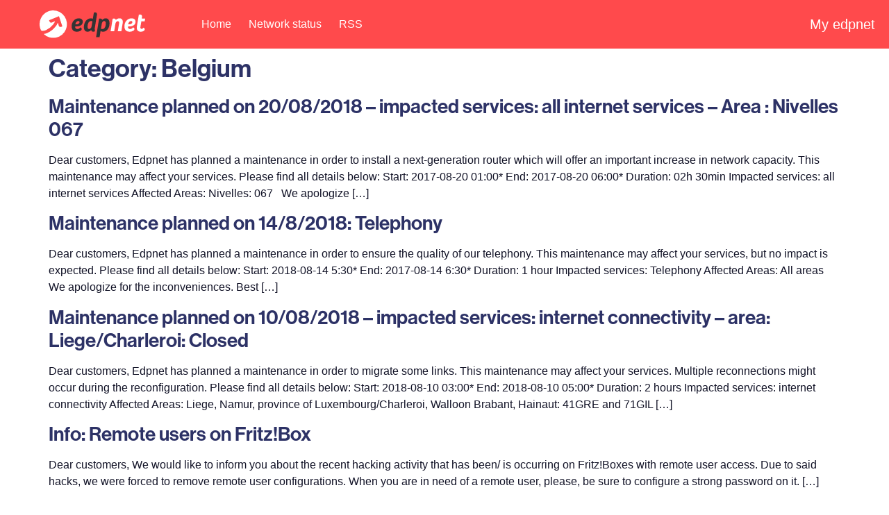

--- FILE ---
content_type: text/html; charset=UTF-8
request_url: https://issues.edpnet.be/?cat=27&paged=37
body_size: 45596
content:
<!doctype html>
<html lang="en-US">
<head>
	<meta charset="UTF-8">
	<meta name="viewport" content="width=device-width, initial-scale=1">
	<link rel="profile" href="https://gmpg.org/xfn/11">
	<title>Belgium &#8211; Page 37 &#8211; Network info</title>
<meta name='robots' content='max-image-preview:large' />

<!-- Open Graph Meta Tags generated by Blog2Social 873 - https://www.blog2social.com -->
<meta property="og:title" content="Edpnet network info"/>
<meta property="og:description" content="Known issues &amp; scheduled maintenances"/>
<meta property="og:url" content="/?cat=27&#038;paged=37"/>
<meta property="og:image" content="https://issues.edpnet.be/wp-content/uploads/2022/04/network-status-1200x675px.png"/>
<meta property="og:image:width" content="1200" />
<meta property="og:image:height" content="675" />
<meta property="og:image:type" content="image/png" />
<!-- Open Graph Meta Tags generated by Blog2Social 873 - https://www.blog2social.com -->

<!-- Twitter Card generated by Blog2Social 873 - https://www.blog2social.com -->
<meta name="twitter:card" content="summary">
<meta name="twitter:title" content="Edpnet network info"/>
<meta name="twitter:description" content="Known issues &amp; scheduled maintenances"/>
<meta name="twitter:image" content="https://issues.edpnet.be/wp-content/uploads/2022/04/network-status-1200x675px.png"/>
<!-- Twitter Card generated by Blog2Social 873 - https://www.blog2social.com -->
<link rel="alternate" type="application/rss+xml" title="Network info &raquo; Feed" href="https://issues.edpnet.be/?feed=rss2" />
<link rel="alternate" type="application/rss+xml" title="Network info &raquo; Comments Feed" href="https://issues.edpnet.be/?feed=comments-rss2" />
<link rel="alternate" type="application/rss+xml" title="Network info &raquo; Belgium Category Feed" href="https://issues.edpnet.be/?feed=rss2&#038;cat=27" />
<link rel="stylesheet" type="text/css" href="https://use.typekit.net/cez8zlj.css"><style id='wp-img-auto-sizes-contain-inline-css'>
img:is([sizes=auto i],[sizes^="auto," i]){contain-intrinsic-size:3000px 1500px}
/*# sourceURL=wp-img-auto-sizes-contain-inline-css */
</style>
<style id='wp-emoji-styles-inline-css'>

	img.wp-smiley, img.emoji {
		display: inline !important;
		border: none !important;
		box-shadow: none !important;
		height: 1em !important;
		width: 1em !important;
		margin: 0 0.07em !important;
		vertical-align: -0.1em !important;
		background: none !important;
		padding: 0 !important;
	}
/*# sourceURL=wp-emoji-styles-inline-css */
</style>
<link rel='stylesheet' id='wp-block-library-css' href='https://issues.edpnet.be/wp-includes/css/dist/block-library/style.min.css?ver=6.9' media='all' />
<style id='global-styles-inline-css'>
:root{--wp--preset--aspect-ratio--square: 1;--wp--preset--aspect-ratio--4-3: 4/3;--wp--preset--aspect-ratio--3-4: 3/4;--wp--preset--aspect-ratio--3-2: 3/2;--wp--preset--aspect-ratio--2-3: 2/3;--wp--preset--aspect-ratio--16-9: 16/9;--wp--preset--aspect-ratio--9-16: 9/16;--wp--preset--color--black: #000000;--wp--preset--color--cyan-bluish-gray: #abb8c3;--wp--preset--color--white: #ffffff;--wp--preset--color--pale-pink: #f78da7;--wp--preset--color--vivid-red: #cf2e2e;--wp--preset--color--luminous-vivid-orange: #ff6900;--wp--preset--color--luminous-vivid-amber: #fcb900;--wp--preset--color--light-green-cyan: #7bdcb5;--wp--preset--color--vivid-green-cyan: #00d084;--wp--preset--color--pale-cyan-blue: #8ed1fc;--wp--preset--color--vivid-cyan-blue: #0693e3;--wp--preset--color--vivid-purple: #9b51e0;--wp--preset--gradient--vivid-cyan-blue-to-vivid-purple: linear-gradient(135deg,rgb(6,147,227) 0%,rgb(155,81,224) 100%);--wp--preset--gradient--light-green-cyan-to-vivid-green-cyan: linear-gradient(135deg,rgb(122,220,180) 0%,rgb(0,208,130) 100%);--wp--preset--gradient--luminous-vivid-amber-to-luminous-vivid-orange: linear-gradient(135deg,rgb(252,185,0) 0%,rgb(255,105,0) 100%);--wp--preset--gradient--luminous-vivid-orange-to-vivid-red: linear-gradient(135deg,rgb(255,105,0) 0%,rgb(207,46,46) 100%);--wp--preset--gradient--very-light-gray-to-cyan-bluish-gray: linear-gradient(135deg,rgb(238,238,238) 0%,rgb(169,184,195) 100%);--wp--preset--gradient--cool-to-warm-spectrum: linear-gradient(135deg,rgb(74,234,220) 0%,rgb(151,120,209) 20%,rgb(207,42,186) 40%,rgb(238,44,130) 60%,rgb(251,105,98) 80%,rgb(254,248,76) 100%);--wp--preset--gradient--blush-light-purple: linear-gradient(135deg,rgb(255,206,236) 0%,rgb(152,150,240) 100%);--wp--preset--gradient--blush-bordeaux: linear-gradient(135deg,rgb(254,205,165) 0%,rgb(254,45,45) 50%,rgb(107,0,62) 100%);--wp--preset--gradient--luminous-dusk: linear-gradient(135deg,rgb(255,203,112) 0%,rgb(199,81,192) 50%,rgb(65,88,208) 100%);--wp--preset--gradient--pale-ocean: linear-gradient(135deg,rgb(255,245,203) 0%,rgb(182,227,212) 50%,rgb(51,167,181) 100%);--wp--preset--gradient--electric-grass: linear-gradient(135deg,rgb(202,248,128) 0%,rgb(113,206,126) 100%);--wp--preset--gradient--midnight: linear-gradient(135deg,rgb(2,3,129) 0%,rgb(40,116,252) 100%);--wp--preset--font-size--small: 13px;--wp--preset--font-size--medium: 20px;--wp--preset--font-size--large: 36px;--wp--preset--font-size--x-large: 42px;--wp--preset--spacing--20: 0.44rem;--wp--preset--spacing--30: 0.67rem;--wp--preset--spacing--40: 1rem;--wp--preset--spacing--50: 1.5rem;--wp--preset--spacing--60: 2.25rem;--wp--preset--spacing--70: 3.38rem;--wp--preset--spacing--80: 5.06rem;--wp--preset--shadow--natural: 6px 6px 9px rgba(0, 0, 0, 0.2);--wp--preset--shadow--deep: 12px 12px 50px rgba(0, 0, 0, 0.4);--wp--preset--shadow--sharp: 6px 6px 0px rgba(0, 0, 0, 0.2);--wp--preset--shadow--outlined: 6px 6px 0px -3px rgb(255, 255, 255), 6px 6px rgb(0, 0, 0);--wp--preset--shadow--crisp: 6px 6px 0px rgb(0, 0, 0);}:root { --wp--style--global--content-size: 800px;--wp--style--global--wide-size: 1200px; }:where(body) { margin: 0; }.wp-site-blocks > .alignleft { float: left; margin-right: 2em; }.wp-site-blocks > .alignright { float: right; margin-left: 2em; }.wp-site-blocks > .aligncenter { justify-content: center; margin-left: auto; margin-right: auto; }:where(.wp-site-blocks) > * { margin-block-start: 24px; margin-block-end: 0; }:where(.wp-site-blocks) > :first-child { margin-block-start: 0; }:where(.wp-site-blocks) > :last-child { margin-block-end: 0; }:root { --wp--style--block-gap: 24px; }:root :where(.is-layout-flow) > :first-child{margin-block-start: 0;}:root :where(.is-layout-flow) > :last-child{margin-block-end: 0;}:root :where(.is-layout-flow) > *{margin-block-start: 24px;margin-block-end: 0;}:root :where(.is-layout-constrained) > :first-child{margin-block-start: 0;}:root :where(.is-layout-constrained) > :last-child{margin-block-end: 0;}:root :where(.is-layout-constrained) > *{margin-block-start: 24px;margin-block-end: 0;}:root :where(.is-layout-flex){gap: 24px;}:root :where(.is-layout-grid){gap: 24px;}.is-layout-flow > .alignleft{float: left;margin-inline-start: 0;margin-inline-end: 2em;}.is-layout-flow > .alignright{float: right;margin-inline-start: 2em;margin-inline-end: 0;}.is-layout-flow > .aligncenter{margin-left: auto !important;margin-right: auto !important;}.is-layout-constrained > .alignleft{float: left;margin-inline-start: 0;margin-inline-end: 2em;}.is-layout-constrained > .alignright{float: right;margin-inline-start: 2em;margin-inline-end: 0;}.is-layout-constrained > .aligncenter{margin-left: auto !important;margin-right: auto !important;}.is-layout-constrained > :where(:not(.alignleft):not(.alignright):not(.alignfull)){max-width: var(--wp--style--global--content-size);margin-left: auto !important;margin-right: auto !important;}.is-layout-constrained > .alignwide{max-width: var(--wp--style--global--wide-size);}body .is-layout-flex{display: flex;}.is-layout-flex{flex-wrap: wrap;align-items: center;}.is-layout-flex > :is(*, div){margin: 0;}body .is-layout-grid{display: grid;}.is-layout-grid > :is(*, div){margin: 0;}body{padding-top: 0px;padding-right: 0px;padding-bottom: 0px;padding-left: 0px;}a:where(:not(.wp-element-button)){text-decoration: underline;}:root :where(.wp-element-button, .wp-block-button__link){background-color: #32373c;border-width: 0;color: #fff;font-family: inherit;font-size: inherit;font-style: inherit;font-weight: inherit;letter-spacing: inherit;line-height: inherit;padding-top: calc(0.667em + 2px);padding-right: calc(1.333em + 2px);padding-bottom: calc(0.667em + 2px);padding-left: calc(1.333em + 2px);text-decoration: none;text-transform: inherit;}.has-black-color{color: var(--wp--preset--color--black) !important;}.has-cyan-bluish-gray-color{color: var(--wp--preset--color--cyan-bluish-gray) !important;}.has-white-color{color: var(--wp--preset--color--white) !important;}.has-pale-pink-color{color: var(--wp--preset--color--pale-pink) !important;}.has-vivid-red-color{color: var(--wp--preset--color--vivid-red) !important;}.has-luminous-vivid-orange-color{color: var(--wp--preset--color--luminous-vivid-orange) !important;}.has-luminous-vivid-amber-color{color: var(--wp--preset--color--luminous-vivid-amber) !important;}.has-light-green-cyan-color{color: var(--wp--preset--color--light-green-cyan) !important;}.has-vivid-green-cyan-color{color: var(--wp--preset--color--vivid-green-cyan) !important;}.has-pale-cyan-blue-color{color: var(--wp--preset--color--pale-cyan-blue) !important;}.has-vivid-cyan-blue-color{color: var(--wp--preset--color--vivid-cyan-blue) !important;}.has-vivid-purple-color{color: var(--wp--preset--color--vivid-purple) !important;}.has-black-background-color{background-color: var(--wp--preset--color--black) !important;}.has-cyan-bluish-gray-background-color{background-color: var(--wp--preset--color--cyan-bluish-gray) !important;}.has-white-background-color{background-color: var(--wp--preset--color--white) !important;}.has-pale-pink-background-color{background-color: var(--wp--preset--color--pale-pink) !important;}.has-vivid-red-background-color{background-color: var(--wp--preset--color--vivid-red) !important;}.has-luminous-vivid-orange-background-color{background-color: var(--wp--preset--color--luminous-vivid-orange) !important;}.has-luminous-vivid-amber-background-color{background-color: var(--wp--preset--color--luminous-vivid-amber) !important;}.has-light-green-cyan-background-color{background-color: var(--wp--preset--color--light-green-cyan) !important;}.has-vivid-green-cyan-background-color{background-color: var(--wp--preset--color--vivid-green-cyan) !important;}.has-pale-cyan-blue-background-color{background-color: var(--wp--preset--color--pale-cyan-blue) !important;}.has-vivid-cyan-blue-background-color{background-color: var(--wp--preset--color--vivid-cyan-blue) !important;}.has-vivid-purple-background-color{background-color: var(--wp--preset--color--vivid-purple) !important;}.has-black-border-color{border-color: var(--wp--preset--color--black) !important;}.has-cyan-bluish-gray-border-color{border-color: var(--wp--preset--color--cyan-bluish-gray) !important;}.has-white-border-color{border-color: var(--wp--preset--color--white) !important;}.has-pale-pink-border-color{border-color: var(--wp--preset--color--pale-pink) !important;}.has-vivid-red-border-color{border-color: var(--wp--preset--color--vivid-red) !important;}.has-luminous-vivid-orange-border-color{border-color: var(--wp--preset--color--luminous-vivid-orange) !important;}.has-luminous-vivid-amber-border-color{border-color: var(--wp--preset--color--luminous-vivid-amber) !important;}.has-light-green-cyan-border-color{border-color: var(--wp--preset--color--light-green-cyan) !important;}.has-vivid-green-cyan-border-color{border-color: var(--wp--preset--color--vivid-green-cyan) !important;}.has-pale-cyan-blue-border-color{border-color: var(--wp--preset--color--pale-cyan-blue) !important;}.has-vivid-cyan-blue-border-color{border-color: var(--wp--preset--color--vivid-cyan-blue) !important;}.has-vivid-purple-border-color{border-color: var(--wp--preset--color--vivid-purple) !important;}.has-vivid-cyan-blue-to-vivid-purple-gradient-background{background: var(--wp--preset--gradient--vivid-cyan-blue-to-vivid-purple) !important;}.has-light-green-cyan-to-vivid-green-cyan-gradient-background{background: var(--wp--preset--gradient--light-green-cyan-to-vivid-green-cyan) !important;}.has-luminous-vivid-amber-to-luminous-vivid-orange-gradient-background{background: var(--wp--preset--gradient--luminous-vivid-amber-to-luminous-vivid-orange) !important;}.has-luminous-vivid-orange-to-vivid-red-gradient-background{background: var(--wp--preset--gradient--luminous-vivid-orange-to-vivid-red) !important;}.has-very-light-gray-to-cyan-bluish-gray-gradient-background{background: var(--wp--preset--gradient--very-light-gray-to-cyan-bluish-gray) !important;}.has-cool-to-warm-spectrum-gradient-background{background: var(--wp--preset--gradient--cool-to-warm-spectrum) !important;}.has-blush-light-purple-gradient-background{background: var(--wp--preset--gradient--blush-light-purple) !important;}.has-blush-bordeaux-gradient-background{background: var(--wp--preset--gradient--blush-bordeaux) !important;}.has-luminous-dusk-gradient-background{background: var(--wp--preset--gradient--luminous-dusk) !important;}.has-pale-ocean-gradient-background{background: var(--wp--preset--gradient--pale-ocean) !important;}.has-electric-grass-gradient-background{background: var(--wp--preset--gradient--electric-grass) !important;}.has-midnight-gradient-background{background: var(--wp--preset--gradient--midnight) !important;}.has-small-font-size{font-size: var(--wp--preset--font-size--small) !important;}.has-medium-font-size{font-size: var(--wp--preset--font-size--medium) !important;}.has-large-font-size{font-size: var(--wp--preset--font-size--large) !important;}.has-x-large-font-size{font-size: var(--wp--preset--font-size--x-large) !important;}
:root :where(.wp-block-pullquote){font-size: 1.5em;line-height: 1.6;}
/*# sourceURL=global-styles-inline-css */
</style>
<link rel='stylesheet' id='hello-elementor-css' href='https://issues.edpnet.be/wp-content/themes/hello-elementor/assets/css/reset.css?ver=3.4.6' media='all' />
<link rel='stylesheet' id='hello-elementor-theme-style-css' href='https://issues.edpnet.be/wp-content/themes/hello-elementor/assets/css/theme.css?ver=3.4.6' media='all' />
<link rel='stylesheet' id='hello-elementor-header-footer-css' href='https://issues.edpnet.be/wp-content/themes/hello-elementor/assets/css/header-footer.css?ver=3.4.6' media='all' />
<link rel='stylesheet' id='elementor-frontend-css' href='https://issues.edpnet.be/wp-content/plugins/elementor/assets/css/frontend.min.css?ver=3.34.2' media='all' />
<link rel='stylesheet' id='elementor-post-4543-css' href='https://issues.edpnet.be/wp-content/uploads/elementor/css/post-4543.css?ver=1769153405' media='all' />
<link rel='stylesheet' id='widget-image-css' href='https://issues.edpnet.be/wp-content/plugins/elementor/assets/css/widget-image.min.css?ver=3.34.2' media='all' />
<link rel='stylesheet' id='widget-nav-menu-css' href='https://issues.edpnet.be/wp-content/plugins/elementor-pro/assets/css/widget-nav-menu.min.css?ver=3.34.1' media='all' />
<link rel='stylesheet' id='widget-icon-box-css' href='https://issues.edpnet.be/wp-content/plugins/elementor/assets/css/widget-icon-box.min.css?ver=3.34.2' media='all' />
<link rel='stylesheet' id='widget-icon-list-css' href='https://issues.edpnet.be/wp-content/plugins/elementor/assets/css/widget-icon-list.min.css?ver=3.34.2' media='all' />
<link rel='stylesheet' id='widget-social-icons-css' href='https://issues.edpnet.be/wp-content/plugins/elementor/assets/css/widget-social-icons.min.css?ver=3.34.2' media='all' />
<link rel='stylesheet' id='e-apple-webkit-css' href='https://issues.edpnet.be/wp-content/plugins/elementor/assets/css/conditionals/apple-webkit.min.css?ver=3.34.2' media='all' />
<link rel='stylesheet' id='font-awesome-5-all-css' href='https://issues.edpnet.be/wp-content/plugins/elementor/assets/lib/font-awesome/css/all.min.css?ver=3.34.2' media='all' />
<link rel='stylesheet' id='font-awesome-4-shim-css' href='https://issues.edpnet.be/wp-content/plugins/elementor/assets/lib/font-awesome/css/v4-shims.min.css?ver=3.34.2' media='all' />
<link rel='stylesheet' id='elementor-post-4551-css' href='https://issues.edpnet.be/wp-content/uploads/elementor/css/post-4551.css?ver=1769153405' media='all' />
<link rel='stylesheet' id='elementor-post-4569-css' href='https://issues.edpnet.be/wp-content/uploads/elementor/css/post-4569.css?ver=1769153405' media='all' />
<link rel='stylesheet' id='newsletter-css' href='https://issues.edpnet.be/wp-content/plugins/newsletter/style.css?ver=9.1.1' media='all' />
<link rel='stylesheet' id='hello-elementor-child-style-css' href='https://issues.edpnet.be/wp-content/themes/hello-theme-child-master/style.css?ver=2.0.0' media='all' />
<script src="https://issues.edpnet.be/wp-includes/js/jquery/jquery.min.js?ver=3.7.1" id="jquery-core-js"></script>
<script src="https://issues.edpnet.be/wp-includes/js/jquery/jquery-migrate.min.js?ver=3.4.1" id="jquery-migrate-js"></script>
<script src="https://issues.edpnet.be/wp-content/plugins/elementor/assets/lib/font-awesome/js/v4-shims.min.js?ver=3.34.2" id="font-awesome-4-shim-js"></script>
<link rel="https://api.w.org/" href="https://issues.edpnet.be/index.php?rest_route=/" /><link rel="alternate" title="JSON" type="application/json" href="https://issues.edpnet.be/index.php?rest_route=/wp/v2/categories/27" /><link rel="EditURI" type="application/rsd+xml" title="RSD" href="https://issues.edpnet.be/xmlrpc.php?rsd" />
<meta name="generator" content="WordPress 6.9" />
<meta name="generator" content="Elementor 3.34.2; features: e_font_icon_svg, additional_custom_breakpoints; settings: css_print_method-external, google_font-enabled, font_display-swap">
			<style>
				.e-con.e-parent:nth-of-type(n+4):not(.e-lazyloaded):not(.e-no-lazyload),
				.e-con.e-parent:nth-of-type(n+4):not(.e-lazyloaded):not(.e-no-lazyload) * {
					background-image: none !important;
				}
				@media screen and (max-height: 1024px) {
					.e-con.e-parent:nth-of-type(n+3):not(.e-lazyloaded):not(.e-no-lazyload),
					.e-con.e-parent:nth-of-type(n+3):not(.e-lazyloaded):not(.e-no-lazyload) * {
						background-image: none !important;
					}
				}
				@media screen and (max-height: 640px) {
					.e-con.e-parent:nth-of-type(n+2):not(.e-lazyloaded):not(.e-no-lazyload),
					.e-con.e-parent:nth-of-type(n+2):not(.e-lazyloaded):not(.e-no-lazyload) * {
						background-image: none !important;
					}
				}
			</style>
			<link rel="icon" href="https://issues.edpnet.be/wp-content/uploads/2026/01/cropped-citymesh-favicon-256-1-150x150.png" sizes="32x32" />
<link rel="icon" href="https://issues.edpnet.be/wp-content/uploads/2026/01/cropped-citymesh-favicon-256-1-300x300.png" sizes="192x192" />
<link rel="apple-touch-icon" href="https://issues.edpnet.be/wp-content/uploads/2026/01/cropped-citymesh-favicon-256-1-300x300.png" />
<meta name="msapplication-TileImage" content="https://issues.edpnet.be/wp-content/uploads/2026/01/cropped-citymesh-favicon-256-1-300x300.png" />
</head>
<body class="archive paged category category-belgium category-27 wp-custom-logo wp-embed-responsive paged-37 category-paged-37 wp-theme-hello-elementor wp-child-theme-hello-theme-child-master hello-elementor-default elementor-default elementor-kit-4543">


<a class="skip-link screen-reader-text" href="#content">Skip to content</a>

		<header data-elementor-type="header" data-elementor-id="4551" class="elementor elementor-4551 elementor-location-header" data-elementor-post-type="elementor_library">
			<div class="elementor-element elementor-element-b6d4c2b e-flex e-con-boxed e-con e-parent" data-id="b6d4c2b" data-element_type="container" data-settings="{&quot;background_background&quot;:&quot;classic&quot;}">
					<div class="e-con-inner">
		<div class="elementor-element elementor-element-43e552f e-con-full e-flex e-con e-child" data-id="43e552f" data-element_type="container">
				<div class="elementor-element elementor-element-7af7e78 elementor-widget elementor-widget-image" data-id="7af7e78" data-element_type="widget" data-widget_type="image.default">
															<img width="152" height="39" src="https://issues.edpnet.be/wp-content/uploads/2026/01/logo_edpnet_light.svg" class="attachment-large size-large wp-image-4680" alt="" />															</div>
				</div>
		<div class="elementor-element elementor-element-478b93e e-con-full elementor-hidden-mobile e-flex e-con e-child" data-id="478b93e" data-element_type="container">
				<div class="elementor-element elementor-element-0a2e2e7 elementor-nav-menu--dropdown-none elementor-nav-menu__align-start elementor-widget elementor-widget-nav-menu" data-id="0a2e2e7" data-element_type="widget" data-settings="{&quot;layout&quot;:&quot;horizontal&quot;,&quot;submenu_icon&quot;:{&quot;value&quot;:&quot;&lt;svg aria-hidden=\&quot;true\&quot; class=\&quot;e-font-icon-svg e-fas-caret-down\&quot; viewBox=\&quot;0 0 320 512\&quot; xmlns=\&quot;http:\/\/www.w3.org\/2000\/svg\&quot;&gt;&lt;path d=\&quot;M31.3 192h257.3c17.8 0 26.7 21.5 14.1 34.1L174.1 354.8c-7.8 7.8-20.5 7.8-28.3 0L17.2 226.1C4.6 213.5 13.5 192 31.3 192z\&quot;&gt;&lt;\/path&gt;&lt;\/svg&gt;&quot;,&quot;library&quot;:&quot;fa-solid&quot;}}" data-widget_type="nav-menu.default">
								<nav aria-label="Top" class="elementor-nav-menu--main elementor-nav-menu__container elementor-nav-menu--layout-horizontal e--pointer-none">
				<ul id="menu-1-0a2e2e7" class="elementor-nav-menu"><li class="menu-item menu-item-type-custom menu-item-object-custom menu-item-207"><a href="/" class="elementor-item">Home</a></li>
<li class="menu-item menu-item-type-custom menu-item-object-custom menu-item-4689"><a href="/?page_id=2" class="elementor-item">Network status</a></li>
<li class="menu-item menu-item-type-custom menu-item-object-custom menu-item-2086"><a href="/?feed=rss2" class="elementor-item">RSS</a></li>
</ul>			</nav>
						<nav class="elementor-nav-menu--dropdown elementor-nav-menu__container" aria-hidden="true">
				<ul id="menu-2-0a2e2e7" class="elementor-nav-menu"><li class="menu-item menu-item-type-custom menu-item-object-custom menu-item-207"><a href="/" class="elementor-item" tabindex="-1">Home</a></li>
<li class="menu-item menu-item-type-custom menu-item-object-custom menu-item-4689"><a href="/?page_id=2" class="elementor-item" tabindex="-1">Network status</a></li>
<li class="menu-item menu-item-type-custom menu-item-object-custom menu-item-2086"><a href="/?feed=rss2" class="elementor-item" tabindex="-1">RSS</a></li>
</ul>			</nav>
						</div>
				</div>
		<div class="elementor-element elementor-element-22a3094 e-con-full elementor-hidden-mobile e-flex e-con e-child" data-id="22a3094" data-element_type="container">
				<div class="elementor-element elementor-element-61facd7 elementor-widget elementor-widget-icon-box" data-id="61facd7" data-element_type="widget" data-widget_type="icon-box.default">
							<div class="elementor-icon-box-wrapper">

			
						<div class="elementor-icon-box-content">

									<span class="elementor-icon-box-title">
						<a href="https://my.edpnet.be" >
							My edpnet						</a>
					</span>
				
				
			</div>
			
		</div>
						</div>
				</div>
					</div>
				</div>
				</header>
		<main id="content" class="site-main">

			<div class="page-header">
			<h1 class="entry-title">Category: <span>Belgium</span></h1>		</div>
	
	<div class="page-content">
					<article class="post">
				<h2 class="entry-title"><a href="https://issues.edpnet.be/?p=1776">Maintenance planned on 20/08/2018 &#8211; impacted services: all internet services &#8211; Area : Nivelles 067</a></h2><p>Dear customers, Edpnet has planned a maintenance in order to install a next-generation router which will offer an important increase in network capacity. This maintenance may affect your services. Please find all details below: Start: 2017-08-20 01:00* End: 2017-08-20 06:00* Duration: 02h 30min Impacted services: all internet services Affected Areas: Nivelles: 067 &nbsp; We apologize [&hellip;]</p>
			</article>
					<article class="post">
				<h2 class="entry-title"><a href="https://issues.edpnet.be/?p=1773">Maintenance planned on 14/8/2018: Telephony</a></h2><p>Dear customers, Edpnet has planned a maintenance in order to ensure the quality of our telephony. This maintenance may affect your services, but no impact is expected. Please find all details below: Start: 2018-08-14 5:30* End: 2017-08-14 6:30* Duration: 1 hour Impacted services: Telephony Affected Areas: All areas &nbsp; We apologize for the inconveniences. Best [&hellip;]</p>
			</article>
					<article class="post">
				<h2 class="entry-title"><a href="https://issues.edpnet.be/?p=1766">Maintenance planned on 10/08/2018 &#8211; impacted services: internet connectivity &#8211; area: Liege/Charleroi: Closed</a></h2><p>Dear customers, Edpnet has planned a maintenance in order to migrate some links. This maintenance may affect your services. Multiple reconnections might occur during the reconfiguration. Please find all details below: Start: 2018-08-10 03:00* End: 2018-08-10 05:00* Duration: 2 hours Impacted services: internet connectivity Affected Areas: Liege, Namur, province of Luxembourg/Charleroi, Walloon Brabant, Hainaut: 41GRE and 71GIL [&hellip;]</p>
			</article>
					<article class="post">
				<h2 class="entry-title"><a href="https://issues.edpnet.be/?p=1754">Info: Remote users on Fritz!Box</a></h2><p>Dear customers, We would like to inform you about the recent hacking activity that has been/ is occurring on Fritz!Boxes with remote user access. Due to said hacks, we were forced to remove remote user configurations. When you are in need of a remote user, please, be sure to configure a strong password on it. [&hellip;]</p>
			</article>
					<article class="post">
				<h2 class="entry-title"><a href="https://issues.edpnet.be/?p=1748">Maintenance planned on 20/06/2018 &#8211; impacted services: Brussels : All: Closed</a></h2><p>Dear customers, Edpnet had planned a maintenance in order to migrate our 02STR, Brussels VLAN. The maintenance has been finished successfully. Please find all details below: Start: 2018-06-20 04:00* End: 2018-06-20 06:00* Duration: 2hours Impacted services: All Affected Areas: 02STR : Brussel &nbsp; We apologize for the inconveniences. Best regards The edpnet team *All times [&hellip;]</p>
			</article>
					<article class="post">
				<h2 class="entry-title"><a href="https://issues.edpnet.be/?p=1745">Maintenance planned on 09/06/2018</a></h2><p>Dear customers, Edpnet has planned a maintenance on our voice switches to improve our telephony services. We will try to minimize the impact as much as possible. Please find all details below: Start: 09.06.2018 01:00* End: 09.06.2018 03:00* Duration: 2 hours Impacted services: Telephony Affected Areas: All areas &nbsp; We apologize for the inconveniences. Best [&hellip;]</p>
			</article>
					<article class="post">
				<h2 class="entry-title"><a href="https://issues.edpnet.be/?p=1735">Outage: Telephony: Solved</a></h2><p>Dear customers, We had experienced an outage with Telephony services. There was some delay in connecting calls, some calls failed. Our Network Operations team has solved the issue. Please find all details below: Start: 2018-06-04 09:00* End: 2018-06-04 11:10* Duration: 2h10 Impacted services: Telephony Affected Areas: all Update: 2018-06-04 10:25 Repair Database ongoing Update: 2018-06-04 [&hellip;]</p>
			</article>
					<article class="post">
				<h2 class="entry-title"><a href="https://issues.edpnet.be/?p=1731">Maintenance planned on 07.06.2018 &#8211; impacted services: Telephony &#8211; (CANCELLED)</a></h2><p>Dear customers, Edpnet has planned a maintenance on our voice switches. Internal infrastructural works will be performed. We will try to minimize the impact as much as possible. Please find all details below: Start: 07.06.2018 23:00 End: 08.06.2018 2:00 Duration: 3 hours Impacted services: Telephony Affected Areas: All areas &nbsp; We apologize for the inconveniences. [&hellip;]</p>
			</article>
					<article class="post">
				<h2 class="entry-title"><a href="https://issues.edpnet.be/?p=1727">Maintenance planned on 28.05.2018 23:00 &#8211; impacted services: Telephony</a></h2><p>Dear customers, Edpnet has planned a maintenance on our voice switches. We will try to minimize the impact as much as possible. Start: 2018-05-28 23:00* End: 2018-05-29 01:00* Duration: 2 hours Impacted services: Telephony Affected Areas: All areas &nbsp; We apologize for the inconveniences. Best regards The edpnet team *All times are listed in CET, [&hellip;]</p>
			</article>
					<article class="post">
				<h2 class="entry-title"><a href="https://issues.edpnet.be/?p=1722">Pro-active Maintenance planned on 23/05/2018 23:00 &#8211; impacted services: Telephony</a></h2><p>Dear customers, Edpnet has planned works to both maintain the quality and improve the stability of our telephony service. This maintenance may affect your telephony connection. You may be unable to set up or receive a call during the maintenance. We will try to minimize the downtime as much as possible. Please find all details [&hellip;]</p>
			</article>
			</div>

			<nav class="pagination">
			<div class="nav-previous"><a href="https://issues.edpnet.be/?cat=27&#038;paged=36" ><span class="meta-nav">&larr;</span> Previous</a></div>
			<div class="nav-next"><a href="https://issues.edpnet.be/?cat=27&#038;paged=38" >Next <span class="meta-nav">&rarr;</span></a></div>
		</nav>
	
</main>
		<footer data-elementor-type="footer" data-elementor-id="4569" class="elementor elementor-4569 elementor-location-footer" data-elementor-post-type="elementor_library">
			<div class="elementor-element elementor-element-60da56f e-flex e-con-boxed e-con e-parent" data-id="60da56f" data-element_type="container" data-settings="{&quot;background_background&quot;:&quot;classic&quot;}">
					<div class="e-con-inner">
		<div class="elementor-element elementor-element-1d21abd e-con-full e-flex e-con e-child" data-id="1d21abd" data-element_type="container">
				<div class="elementor-element elementor-element-fdaf280 elementor-icon-list--layout-inline elementor-align-start elementor-list-item-link-full_width elementor-widget elementor-widget-icon-list" data-id="fdaf280" data-element_type="widget" data-widget_type="icon-list.default">
							<ul class="elementor-icon-list-items elementor-inline-items">
							<li class="elementor-icon-list-item elementor-inline-item">
											<a href="https://edpnet.be#">

											<span class="elementor-icon-list-text">© 2026 edpnet.be</span>
											</a>
									</li>
						</ul>
						</div>
				<div class="elementor-element elementor-element-4a10fef elementor-shape-rounded elementor-grid-0 e-grid-align-center elementor-widget elementor-widget-social-icons" data-id="4a10fef" data-element_type="widget" data-widget_type="social-icons.default">
							<div class="elementor-social-icons-wrapper elementor-grid" role="list">
							<span class="elementor-grid-item" role="listitem">
					<a class="elementor-icon elementor-social-icon elementor-social-icon-facebook elementor-repeater-item-1c1d47c" href="https://www.facebook.com/edpnet" target="_blank">
						<span class="elementor-screen-only">Facebook</span>
						<svg aria-hidden="true" class="e-font-icon-svg e-fab-facebook" viewBox="0 0 512 512" xmlns="http://www.w3.org/2000/svg"><path d="M504 256C504 119 393 8 256 8S8 119 8 256c0 123.78 90.69 226.38 209.25 245V327.69h-63V256h63v-54.64c0-62.15 37-96.48 93.67-96.48 27.14 0 55.52 4.84 55.52 4.84v61h-31.28c-30.8 0-40.41 19.12-40.41 38.73V256h68.78l-11 71.69h-57.78V501C413.31 482.38 504 379.78 504 256z"></path></svg>					</a>
				</span>
							<span class="elementor-grid-item" role="listitem">
					<a class="elementor-icon elementor-social-icon elementor-social-icon-twitter elementor-repeater-item-573f290" href="https://twitter.com/edpnet" target="_blank">
						<span class="elementor-screen-only">Twitter</span>
						<svg aria-hidden="true" class="e-font-icon-svg e-fab-twitter" viewBox="0 0 512 512" xmlns="http://www.w3.org/2000/svg"><path d="M459.37 151.716c.325 4.548.325 9.097.325 13.645 0 138.72-105.583 298.558-298.558 298.558-59.452 0-114.68-17.219-161.137-47.106 8.447.974 16.568 1.299 25.34 1.299 49.055 0 94.213-16.568 130.274-44.832-46.132-.975-84.792-31.188-98.112-72.772 6.498.974 12.995 1.624 19.818 1.624 9.421 0 18.843-1.3 27.614-3.573-48.081-9.747-84.143-51.98-84.143-102.985v-1.299c13.969 7.797 30.214 12.67 47.431 13.319-28.264-18.843-46.781-51.005-46.781-87.391 0-19.492 5.197-37.36 14.294-52.954 51.655 63.675 129.3 105.258 216.365 109.807-1.624-7.797-2.599-15.918-2.599-24.04 0-57.828 46.782-104.934 104.934-104.934 30.213 0 57.502 12.67 76.67 33.137 23.715-4.548 46.456-13.32 66.599-25.34-7.798 24.366-24.366 44.833-46.132 57.827 21.117-2.273 41.584-8.122 60.426-16.243-14.292 20.791-32.161 39.308-52.628 54.253z"></path></svg>					</a>
				</span>
							<span class="elementor-grid-item" role="listitem">
					<a class="elementor-icon elementor-social-icon elementor-social-icon-linkedin elementor-repeater-item-0733f62" href="https://www.linkedin.com/company/edpnet" target="_blank">
						<span class="elementor-screen-only">Linkedin</span>
						<svg aria-hidden="true" class="e-font-icon-svg e-fab-linkedin" viewBox="0 0 448 512" xmlns="http://www.w3.org/2000/svg"><path d="M416 32H31.9C14.3 32 0 46.5 0 64.3v383.4C0 465.5 14.3 480 31.9 480H416c17.6 0 32-14.5 32-32.3V64.3c0-17.8-14.4-32.3-32-32.3zM135.4 416H69V202.2h66.5V416zm-33.2-243c-21.3 0-38.5-17.3-38.5-38.5S80.9 96 102.2 96c21.2 0 38.5 17.3 38.5 38.5 0 21.3-17.2 38.5-38.5 38.5zm282.1 243h-66.4V312c0-24.8-.5-56.7-34.5-56.7-34.6 0-39.9 27-39.9 54.9V416h-66.4V202.2h63.7v29.2h.9c8.9-16.8 30.6-34.5 62.9-34.5 67.2 0 79.7 44.3 79.7 101.9V416z"></path></svg>					</a>
				</span>
					</div>
						</div>
				<div class="elementor-element elementor-element-981b971 elementor-widget elementor-widget-shortcode" data-id="981b971" data-element_type="widget" data-widget_type="shortcode.default">
							<div class="elementor-shortcode"><div class="gtranslate_wrapper" id="gt-wrapper-54420106"></div></div>
						</div>
				</div>
					</div>
				</div>
				</footer>
		
			<script>
				const lazyloadRunObserver = () => {
					const lazyloadBackgrounds = document.querySelectorAll( `.e-con.e-parent:not(.e-lazyloaded)` );
					const lazyloadBackgroundObserver = new IntersectionObserver( ( entries ) => {
						entries.forEach( ( entry ) => {
							if ( entry.isIntersecting ) {
								let lazyloadBackground = entry.target;
								if( lazyloadBackground ) {
									lazyloadBackground.classList.add( 'e-lazyloaded' );
								}
								lazyloadBackgroundObserver.unobserve( entry.target );
							}
						});
					}, { rootMargin: '200px 0px 200px 0px' } );
					lazyloadBackgrounds.forEach( ( lazyloadBackground ) => {
						lazyloadBackgroundObserver.observe( lazyloadBackground );
					} );
				};
				const events = [
					'DOMContentLoaded',
					'elementor/lazyload/observe',
				];
				events.forEach( ( event ) => {
					document.addEventListener( event, lazyloadRunObserver );
				} );
			</script>
			<script src="https://issues.edpnet.be/wp-content/themes/hello-elementor/assets/js/hello-frontend.js?ver=3.4.6" id="hello-theme-frontend-js"></script>
<script src="https://issues.edpnet.be/wp-content/plugins/elementor/assets/js/webpack.runtime.min.js?ver=3.34.2" id="elementor-webpack-runtime-js"></script>
<script src="https://issues.edpnet.be/wp-content/plugins/elementor/assets/js/frontend-modules.min.js?ver=3.34.2" id="elementor-frontend-modules-js"></script>
<script src="https://issues.edpnet.be/wp-includes/js/jquery/ui/core.min.js?ver=1.13.3" id="jquery-ui-core-js"></script>
<script id="elementor-frontend-js-before">
var elementorFrontendConfig = {"environmentMode":{"edit":false,"wpPreview":false,"isScriptDebug":false},"i18n":{"shareOnFacebook":"Share on Facebook","shareOnTwitter":"Share on Twitter","pinIt":"Pin it","download":"Download","downloadImage":"Download image","fullscreen":"Fullscreen","zoom":"Zoom","share":"Share","playVideo":"Play Video","previous":"Previous","next":"Next","close":"Close","a11yCarouselPrevSlideMessage":"Previous slide","a11yCarouselNextSlideMessage":"Next slide","a11yCarouselFirstSlideMessage":"This is the first slide","a11yCarouselLastSlideMessage":"This is the last slide","a11yCarouselPaginationBulletMessage":"Go to slide"},"is_rtl":false,"breakpoints":{"xs":0,"sm":480,"md":768,"lg":1025,"xl":1440,"xxl":1600},"responsive":{"breakpoints":{"mobile":{"label":"Mobile Portrait","value":767,"default_value":767,"direction":"max","is_enabled":true},"mobile_extra":{"label":"Mobile Landscape","value":880,"default_value":880,"direction":"max","is_enabled":false},"tablet":{"label":"Tablet Portrait","value":1024,"default_value":1024,"direction":"max","is_enabled":true},"tablet_extra":{"label":"Tablet Landscape","value":1200,"default_value":1200,"direction":"max","is_enabled":false},"laptop":{"label":"Laptop","value":1366,"default_value":1366,"direction":"max","is_enabled":false},"widescreen":{"label":"Widescreen","value":2400,"default_value":2400,"direction":"min","is_enabled":false}},"hasCustomBreakpoints":false},"version":"3.34.2","is_static":false,"experimentalFeatures":{"e_font_icon_svg":true,"additional_custom_breakpoints":true,"container":true,"e_optimized_markup":true,"theme_builder_v2":true,"hello-theme-header-footer":true,"e_pro_free_trial_popup":true,"nested-elements":true,"home_screen":true,"global_classes_should_enforce_capabilities":true,"e_variables":true,"cloud-library":true,"e_opt_in_v4_page":true,"e_interactions":true,"e_editor_one":true,"import-export-customization":true,"mega-menu":true,"e_pro_variables":true},"urls":{"assets":"https:\/\/issues.edpnet.be\/wp-content\/plugins\/elementor\/assets\/","ajaxurl":"https:\/\/issues.edpnet.be\/wp-admin\/admin-ajax.php","uploadUrl":"https:\/\/issues.edpnet.be\/wp-content\/uploads"},"nonces":{"floatingButtonsClickTracking":"79609dc435"},"swiperClass":"swiper","settings":{"editorPreferences":[]},"kit":{"active_breakpoints":["viewport_mobile","viewport_tablet"],"global_image_lightbox":"yes","lightbox_enable_counter":"yes","lightbox_enable_fullscreen":"yes","lightbox_enable_zoom":"yes","lightbox_enable_share":"yes","lightbox_title_src":"title","lightbox_description_src":"description","hello_header_logo_type":"logo","hello_header_menu_layout":"horizontal","hello_footer_logo_type":"logo"},"post":{"id":0,"title":"Belgium &#8211; Page 37 &#8211; Network info","excerpt":""}};
//# sourceURL=elementor-frontend-js-before
</script>
<script src="https://issues.edpnet.be/wp-content/plugins/elementor/assets/js/frontend.min.js?ver=3.34.2" id="elementor-frontend-js"></script>
<script src="https://issues.edpnet.be/wp-content/plugins/elementor-pro/assets/lib/smartmenus/jquery.smartmenus.min.js?ver=1.2.1" id="smartmenus-js"></script>
<script id="newsletter-js-extra">
var newsletter_data = {"action_url":"https://issues.edpnet.be/wp-admin/admin-ajax.php"};
//# sourceURL=newsletter-js-extra
</script>
<script src="https://issues.edpnet.be/wp-content/plugins/newsletter/main.js?ver=9.1.1" id="newsletter-js"></script>
<script id="gt_widget_script_54420106-js-before">
window.gtranslateSettings = /* document.write */ window.gtranslateSettings || {};window.gtranslateSettings['54420106'] = {"default_language":"en","languages":["nl","en","fr","de","es"],"url_structure":"none","wrapper_selector":"#gt-wrapper-54420106","select_language_label":"Select Language","horizontal_position":"inline","flags_location":"\/wp-content\/plugins\/gtranslate\/flags\/"};
//# sourceURL=gt_widget_script_54420106-js-before
</script><script src="https://issues.edpnet.be/wp-content/plugins/gtranslate/js/dropdown.js?ver=6.9" data-no-optimize="1" data-no-minify="1" data-gt-orig-url="/" data-gt-orig-domain="issues.edpnet.be" data-gt-widget-id="54420106" defer></script><script src="https://issues.edpnet.be/wp-content/plugins/elementor-pro/assets/js/webpack-pro.runtime.min.js?ver=3.34.1" id="elementor-pro-webpack-runtime-js"></script>
<script src="https://issues.edpnet.be/wp-includes/js/dist/hooks.min.js?ver=dd5603f07f9220ed27f1" id="wp-hooks-js"></script>
<script src="https://issues.edpnet.be/wp-includes/js/dist/i18n.min.js?ver=c26c3dc7bed366793375" id="wp-i18n-js"></script>
<script id="wp-i18n-js-after">
wp.i18n.setLocaleData( { 'text direction\u0004ltr': [ 'ltr' ] } );
//# sourceURL=wp-i18n-js-after
</script>
<script id="elementor-pro-frontend-js-before">
var ElementorProFrontendConfig = {"ajaxurl":"https:\/\/issues.edpnet.be\/wp-admin\/admin-ajax.php","nonce":"2cdf0a6322","urls":{"assets":"https:\/\/issues.edpnet.be\/wp-content\/plugins\/elementor-pro\/assets\/","rest":"https:\/\/issues.edpnet.be\/index.php?rest_route=\/"},"settings":{"lazy_load_background_images":true},"popup":{"hasPopUps":false},"shareButtonsNetworks":{"facebook":{"title":"Facebook","has_counter":true},"twitter":{"title":"Twitter"},"linkedin":{"title":"LinkedIn","has_counter":true},"pinterest":{"title":"Pinterest","has_counter":true},"reddit":{"title":"Reddit","has_counter":true},"vk":{"title":"VK","has_counter":true},"odnoklassniki":{"title":"OK","has_counter":true},"tumblr":{"title":"Tumblr"},"digg":{"title":"Digg"},"skype":{"title":"Skype"},"stumbleupon":{"title":"StumbleUpon","has_counter":true},"mix":{"title":"Mix"},"telegram":{"title":"Telegram"},"pocket":{"title":"Pocket","has_counter":true},"xing":{"title":"XING","has_counter":true},"whatsapp":{"title":"WhatsApp"},"email":{"title":"Email"},"print":{"title":"Print"},"x-twitter":{"title":"X"},"threads":{"title":"Threads"}},"facebook_sdk":{"lang":"en_US","app_id":""},"lottie":{"defaultAnimationUrl":"https:\/\/issues.edpnet.be\/wp-content\/plugins\/elementor-pro\/modules\/lottie\/assets\/animations\/default.json"}};
//# sourceURL=elementor-pro-frontend-js-before
</script>
<script src="https://issues.edpnet.be/wp-content/plugins/elementor-pro/assets/js/frontend.min.js?ver=3.34.1" id="elementor-pro-frontend-js"></script>
<script src="https://issues.edpnet.be/wp-content/plugins/elementor-pro/assets/js/elements-handlers.min.js?ver=3.34.1" id="pro-elements-handlers-js"></script>
<script id="wp-emoji-settings" type="application/json">
{"baseUrl":"https://s.w.org/images/core/emoji/17.0.2/72x72/","ext":".png","svgUrl":"https://s.w.org/images/core/emoji/17.0.2/svg/","svgExt":".svg","source":{"concatemoji":"https://issues.edpnet.be/wp-includes/js/wp-emoji-release.min.js?ver=6.9"}}
</script>
<script type="module">
/*! This file is auto-generated */
const a=JSON.parse(document.getElementById("wp-emoji-settings").textContent),o=(window._wpemojiSettings=a,"wpEmojiSettingsSupports"),s=["flag","emoji"];function i(e){try{var t={supportTests:e,timestamp:(new Date).valueOf()};sessionStorage.setItem(o,JSON.stringify(t))}catch(e){}}function c(e,t,n){e.clearRect(0,0,e.canvas.width,e.canvas.height),e.fillText(t,0,0);t=new Uint32Array(e.getImageData(0,0,e.canvas.width,e.canvas.height).data);e.clearRect(0,0,e.canvas.width,e.canvas.height),e.fillText(n,0,0);const a=new Uint32Array(e.getImageData(0,0,e.canvas.width,e.canvas.height).data);return t.every((e,t)=>e===a[t])}function p(e,t){e.clearRect(0,0,e.canvas.width,e.canvas.height),e.fillText(t,0,0);var n=e.getImageData(16,16,1,1);for(let e=0;e<n.data.length;e++)if(0!==n.data[e])return!1;return!0}function u(e,t,n,a){switch(t){case"flag":return n(e,"\ud83c\udff3\ufe0f\u200d\u26a7\ufe0f","\ud83c\udff3\ufe0f\u200b\u26a7\ufe0f")?!1:!n(e,"\ud83c\udde8\ud83c\uddf6","\ud83c\udde8\u200b\ud83c\uddf6")&&!n(e,"\ud83c\udff4\udb40\udc67\udb40\udc62\udb40\udc65\udb40\udc6e\udb40\udc67\udb40\udc7f","\ud83c\udff4\u200b\udb40\udc67\u200b\udb40\udc62\u200b\udb40\udc65\u200b\udb40\udc6e\u200b\udb40\udc67\u200b\udb40\udc7f");case"emoji":return!a(e,"\ud83e\u1fac8")}return!1}function f(e,t,n,a){let r;const o=(r="undefined"!=typeof WorkerGlobalScope&&self instanceof WorkerGlobalScope?new OffscreenCanvas(300,150):document.createElement("canvas")).getContext("2d",{willReadFrequently:!0}),s=(o.textBaseline="top",o.font="600 32px Arial",{});return e.forEach(e=>{s[e]=t(o,e,n,a)}),s}function r(e){var t=document.createElement("script");t.src=e,t.defer=!0,document.head.appendChild(t)}a.supports={everything:!0,everythingExceptFlag:!0},new Promise(t=>{let n=function(){try{var e=JSON.parse(sessionStorage.getItem(o));if("object"==typeof e&&"number"==typeof e.timestamp&&(new Date).valueOf()<e.timestamp+604800&&"object"==typeof e.supportTests)return e.supportTests}catch(e){}return null}();if(!n){if("undefined"!=typeof Worker&&"undefined"!=typeof OffscreenCanvas&&"undefined"!=typeof URL&&URL.createObjectURL&&"undefined"!=typeof Blob)try{var e="postMessage("+f.toString()+"("+[JSON.stringify(s),u.toString(),c.toString(),p.toString()].join(",")+"));",a=new Blob([e],{type:"text/javascript"});const r=new Worker(URL.createObjectURL(a),{name:"wpTestEmojiSupports"});return void(r.onmessage=e=>{i(n=e.data),r.terminate(),t(n)})}catch(e){}i(n=f(s,u,c,p))}t(n)}).then(e=>{for(const n in e)a.supports[n]=e[n],a.supports.everything=a.supports.everything&&a.supports[n],"flag"!==n&&(a.supports.everythingExceptFlag=a.supports.everythingExceptFlag&&a.supports[n]);var t;a.supports.everythingExceptFlag=a.supports.everythingExceptFlag&&!a.supports.flag,a.supports.everything||((t=a.source||{}).concatemoji?r(t.concatemoji):t.wpemoji&&t.twemoji&&(r(t.twemoji),r(t.wpemoji)))});
//# sourceURL=https://issues.edpnet.be/wp-includes/js/wp-emoji-loader.min.js
</script>

</body>
</html>


--- FILE ---
content_type: text/css
request_url: https://issues.edpnet.be/wp-content/uploads/elementor/css/post-4543.css?ver=1769153405
body_size: 3207
content:
.elementor-kit-4543{--e-global-color-primary:#2D3266;--e-global-color-secondary:#121327;--e-global-color-text:#121327;--e-global-color-accent:#2D3266;--e-global-color-4611337:#F3FBF7;--e-global-color-ca0ddd3:#E1F5EC;--e-global-color-b84f170:#FF4A4C;--e-global-typography-primary-font-family:"neue-haas-grotesk-display";--e-global-typography-primary-font-weight:600;--e-global-typography-secondary-font-family:"neue-haas-grotesk-display";--e-global-typography-secondary-font-weight:500;--e-global-typography-text-font-family:"neue-haas-grotesk-text";--e-global-typography-text-font-size:16px;--e-global-typography-text-font-weight:400;--e-global-typography-accent-font-family:"neue-haas-grotesk-display";--e-global-typography-accent-font-weight:600;color:var( --e-global-color-text );font-family:"neue-haas-grotesk-text", Sans-serif;font-size:16px;font-weight:400;}.elementor-kit-4543 button,.elementor-kit-4543 input[type="button"],.elementor-kit-4543 input[type="submit"],.elementor-kit-4543 .elementor-button{background-color:var( --e-global-color-accent );font-family:"neue-haas-grotesk-display", Sans-serif;font-size:18px;font-weight:500;color:#FFFFFF;padding:20px 20px 20px 20px;}.elementor-kit-4543 button:hover,.elementor-kit-4543 button:focus,.elementor-kit-4543 input[type="button"]:hover,.elementor-kit-4543 input[type="button"]:focus,.elementor-kit-4543 input[type="submit"]:hover,.elementor-kit-4543 input[type="submit"]:focus,.elementor-kit-4543 .elementor-button:hover,.elementor-kit-4543 .elementor-button:focus{background-color:var( --e-global-color-accent );color:#FFFFFF;border-style:solid;border-color:var( --e-global-color-accent );}.elementor-kit-4543 e-page-transition{background-color:#FFBC7D;}.elementor-kit-4543 a{color:var( --e-global-color-accent );}.elementor-kit-4543 h1{color:var( --e-global-color-accent );font-family:"neue-haas-grotesk-display", Sans-serif;font-size:36px;font-weight:600;}.elementor-kit-4543 h2{color:var( --e-global-color-accent );font-family:"neue-haas-grotesk-display", Sans-serif;font-size:28px;font-weight:600;}.elementor-kit-4543 h3{color:var( --e-global-color-accent );font-family:"neue-haas-grotesk-display", Sans-serif;font-weight:600;}.elementor-kit-4543 h4{color:var( --e-global-color-accent );font-family:"neue-haas-grotesk-text", Sans-serif;font-size:20px;font-weight:500;}.elementor-kit-4543 h5{color:var( --e-global-color-accent );font-family:"neue-haas-grotesk-display", Sans-serif;font-weight:500;}.elementor-section.elementor-section-boxed > .elementor-container{max-width:1440px;}.e-con{--container-max-width:1440px;}.elementor-widget:not(:last-child){--kit-widget-spacing:20px;}.elementor-element{--widgets-spacing:20px 20px;--widgets-spacing-row:20px;--widgets-spacing-column:20px;}{}h1.entry-title{display:var(--page-title-display);}.site-header .site-branding{flex-direction:column;align-items:stretch;}.site-header{padding-inline-end:0px;padding-inline-start:0px;}.site-footer .site-branding{flex-direction:column;align-items:stretch;}@media(max-width:1024px){.elementor-section.elementor-section-boxed > .elementor-container{max-width:1024px;}.e-con{--container-max-width:1024px;}}@media(max-width:767px){.elementor-section.elementor-section-boxed > .elementor-container{max-width:767px;}.e-con{--container-max-width:767px;}}

--- FILE ---
content_type: text/css
request_url: https://issues.edpnet.be/wp-content/uploads/elementor/css/post-4551.css?ver=1769153405
body_size: 12337
content:
.elementor-4551 .elementor-element.elementor-element-518acf6{--display:flex;--flex-direction:row;--container-widget-width:calc( ( 1 - var( --container-widget-flex-grow ) ) * 100% );--container-widget-height:100%;--container-widget-flex-grow:1;--container-widget-align-self:stretch;--flex-wrap-mobile:wrap;--align-items:center;}.elementor-4551 .elementor-element.elementor-element-518acf6:not(.elementor-motion-effects-element-type-background), .elementor-4551 .elementor-element.elementor-element-518acf6 > .elementor-motion-effects-container > .elementor-motion-effects-layer{background-color:var( --e-global-color-secondary );}.elementor-4551 .elementor-element.elementor-element-bb0b383{--display:flex;--align-items:flex-start;--container-widget-width:calc( ( 1 - var( --container-widget-flex-grow ) ) * 100% );--margin-top:0px;--margin-bottom:0px;--margin-left:0px;--margin-right:25px;--padding-top:0px;--padding-bottom:0px;--padding-left:0px;--padding-right:0px;}.elementor-widget-theme-site-logo .widget-image-caption{color:var( --e-global-color-text );font-family:var( --e-global-typography-text-font-family ), Sans-serif;font-size:var( --e-global-typography-text-font-size );font-weight:var( --e-global-typography-text-font-weight );}.elementor-4551 .elementor-element.elementor-element-be3ba34 img{width:295px;}.elementor-4551 .elementor-element.elementor-element-8d47b48{--display:flex;--justify-content:center;--align-items:flex-start;--container-widget-width:calc( ( 1 - var( --container-widget-flex-grow ) ) * 100% );}.elementor-widget-nav-menu .elementor-nav-menu .elementor-item{font-family:var( --e-global-typography-primary-font-family ), Sans-serif;font-weight:var( --e-global-typography-primary-font-weight );}.elementor-widget-nav-menu .elementor-nav-menu--main .elementor-item{color:var( --e-global-color-text );fill:var( --e-global-color-text );}.elementor-widget-nav-menu .elementor-nav-menu--main .elementor-item:hover,
					.elementor-widget-nav-menu .elementor-nav-menu--main .elementor-item.elementor-item-active,
					.elementor-widget-nav-menu .elementor-nav-menu--main .elementor-item.highlighted,
					.elementor-widget-nav-menu .elementor-nav-menu--main .elementor-item:focus{color:var( --e-global-color-accent );fill:var( --e-global-color-accent );}.elementor-widget-nav-menu .elementor-nav-menu--main:not(.e--pointer-framed) .elementor-item:before,
					.elementor-widget-nav-menu .elementor-nav-menu--main:not(.e--pointer-framed) .elementor-item:after{background-color:var( --e-global-color-accent );}.elementor-widget-nav-menu .e--pointer-framed .elementor-item:before,
					.elementor-widget-nav-menu .e--pointer-framed .elementor-item:after{border-color:var( --e-global-color-accent );}.elementor-widget-nav-menu{--e-nav-menu-divider-color:var( --e-global-color-text );}.elementor-widget-nav-menu .elementor-nav-menu--dropdown .elementor-item, .elementor-widget-nav-menu .elementor-nav-menu--dropdown  .elementor-sub-item{font-family:var( --e-global-typography-accent-font-family ), Sans-serif;font-weight:var( --e-global-typography-accent-font-weight );}.elementor-4551 .elementor-element.elementor-element-660a75b .elementor-nav-menu .elementor-item{font-family:"neue-haas-grotesk-text", Sans-serif;font-size:16px;font-weight:400;text-decoration:none;}.elementor-4551 .elementor-element.elementor-element-660a75b .elementor-nav-menu--main .elementor-item{color:#FFFFFF;fill:#FFFFFF;padding-left:0px;padding-right:0px;padding-top:0px;padding-bottom:0px;}.elementor-4551 .elementor-element.elementor-element-660a75b{--e-nav-menu-horizontal-menu-item-margin:calc( 25px / 2 );}.elementor-4551 .elementor-element.elementor-element-660a75b .elementor-nav-menu--main:not(.elementor-nav-menu--layout-horizontal) .elementor-nav-menu > li:not(:last-child){margin-bottom:25px;}.elementor-4551 .elementor-element.elementor-element-5996452{--display:flex;--flex-direction:row;--container-widget-width:calc( ( 1 - var( --container-widget-flex-grow ) ) * 100% );--container-widget-height:100%;--container-widget-flex-grow:1;--container-widget-align-self:stretch;--flex-wrap-mobile:wrap;--justify-content:flex-end;--align-items:center;}.elementor-widget-icon-box.elementor-view-stacked .elementor-icon{background-color:var( --e-global-color-primary );}.elementor-widget-icon-box.elementor-view-framed .elementor-icon, .elementor-widget-icon-box.elementor-view-default .elementor-icon{fill:var( --e-global-color-primary );color:var( --e-global-color-primary );border-color:var( --e-global-color-primary );}.elementor-widget-icon-box .elementor-icon-box-title, .elementor-widget-icon-box .elementor-icon-box-title a{font-family:var( --e-global-typography-primary-font-family ), Sans-serif;font-weight:var( --e-global-typography-primary-font-weight );}.elementor-widget-icon-box .elementor-icon-box-title{color:var( --e-global-color-primary );}.elementor-widget-icon-box:has(:hover) .elementor-icon-box-title,
					 .elementor-widget-icon-box:has(:focus) .elementor-icon-box-title{color:var( --e-global-color-primary );}.elementor-widget-icon-box .elementor-icon-box-description{font-family:var( --e-global-typography-text-font-family ), Sans-serif;font-size:var( --e-global-typography-text-font-size );font-weight:var( --e-global-typography-text-font-weight );color:var( --e-global-color-text );}.elementor-4551 .elementor-element.elementor-element-521ddd7.elementor-element{--align-self:flex-end;}.elementor-4551 .elementor-element.elementor-element-521ddd7 .elementor-icon-box-wrapper{text-align:end;}.elementor-4551 .elementor-element.elementor-element-521ddd7 .elementor-icon-box-title, .elementor-4551 .elementor-element.elementor-element-521ddd7 .elementor-icon-box-title a{font-family:"neue-haas-grotesk-text", Sans-serif;font-size:20px;font-weight:400;text-decoration:none;}.elementor-4551 .elementor-element.elementor-element-521ddd7 .elementor-icon-box-title{color:#FFFFFF;}.elementor-4551 .elementor-element.elementor-element-b6d4c2b{--display:flex;--flex-direction:row;--container-widget-width:calc( ( 1 - var( --container-widget-flex-grow ) ) * 100% );--container-widget-height:100%;--container-widget-flex-grow:1;--container-widget-align-self:stretch;--flex-wrap-mobile:wrap;--align-items:center;}.elementor-4551 .elementor-element.elementor-element-b6d4c2b:not(.elementor-motion-effects-element-type-background), .elementor-4551 .elementor-element.elementor-element-b6d4c2b > .elementor-motion-effects-container > .elementor-motion-effects-layer{background-color:var( --e-global-color-b84f170 );}.elementor-4551 .elementor-element.elementor-element-43e552f{--display:flex;--align-items:flex-start;--container-widget-width:calc( ( 1 - var( --container-widget-flex-grow ) ) * 100% );--margin-top:0px;--margin-bottom:0px;--margin-left:0px;--margin-right:25px;--padding-top:0px;--padding-bottom:0px;--padding-left:0px;--padding-right:0px;}.elementor-widget-image .widget-image-caption{color:var( --e-global-color-text );font-family:var( --e-global-typography-text-font-family ), Sans-serif;font-size:var( --e-global-typography-text-font-size );font-weight:var( --e-global-typography-text-font-weight );}.elementor-4551 .elementor-element.elementor-element-478b93e{--display:flex;--justify-content:center;--align-items:flex-start;--container-widget-width:calc( ( 1 - var( --container-widget-flex-grow ) ) * 100% );}.elementor-4551 .elementor-element.elementor-element-0a2e2e7 .elementor-nav-menu .elementor-item{font-family:"neue-haas-grotesk-text", Sans-serif;font-size:16px;font-weight:400;text-decoration:none;}.elementor-4551 .elementor-element.elementor-element-0a2e2e7 .elementor-nav-menu--main .elementor-item{color:#FFFFFF;fill:#FFFFFF;padding-left:0px;padding-right:0px;padding-top:0px;padding-bottom:0px;}.elementor-4551 .elementor-element.elementor-element-0a2e2e7{--e-nav-menu-horizontal-menu-item-margin:calc( 25px / 2 );}.elementor-4551 .elementor-element.elementor-element-0a2e2e7 .elementor-nav-menu--main:not(.elementor-nav-menu--layout-horizontal) .elementor-nav-menu > li:not(:last-child){margin-bottom:25px;}.elementor-4551 .elementor-element.elementor-element-22a3094{--display:flex;}.elementor-4551 .elementor-element.elementor-element-61facd7.elementor-element{--align-self:flex-end;}.elementor-4551 .elementor-element.elementor-element-61facd7 .elementor-icon-box-wrapper{text-align:end;}.elementor-4551 .elementor-element.elementor-element-61facd7 .elementor-icon-box-title, .elementor-4551 .elementor-element.elementor-element-61facd7 .elementor-icon-box-title a{font-family:"neue-haas-grotesk-text", Sans-serif;font-size:20px;font-weight:400;text-decoration:none;}.elementor-4551 .elementor-element.elementor-element-61facd7 .elementor-icon-box-title{color:#FFFFFF;}.elementor-theme-builder-content-area{height:400px;}.elementor-location-header:before, .elementor-location-footer:before{content:"";display:table;clear:both;}@media(max-width:1024px){.elementor-widget-theme-site-logo .widget-image-caption{font-size:var( --e-global-typography-text-font-size );}.elementor-widget-icon-box .elementor-icon-box-description{font-size:var( --e-global-typography-text-font-size );}.elementor-widget-image .widget-image-caption{font-size:var( --e-global-typography-text-font-size );}}@media(min-width:768px){.elementor-4551 .elementor-element.elementor-element-bb0b383{--width:25%;}.elementor-4551 .elementor-element.elementor-element-8d47b48{--width:75%;}.elementor-4551 .elementor-element.elementor-element-5996452{--width:25%;}.elementor-4551 .elementor-element.elementor-element-43e552f{--width:25%;}.elementor-4551 .elementor-element.elementor-element-478b93e{--width:75%;}.elementor-4551 .elementor-element.elementor-element-22a3094{--width:25%;}}@media(max-width:767px){.elementor-4551 .elementor-element.elementor-element-bb0b383{--flex-direction:row;--container-widget-width:calc( ( 1 - var( --container-widget-flex-grow ) ) * 100% );--container-widget-height:100%;--container-widget-flex-grow:1;--container-widget-align-self:stretch;--flex-wrap-mobile:wrap;--justify-content:space-between;--align-items:center;--flex-wrap:nowrap;--margin-top:0px;--margin-bottom:0px;--margin-left:0px;--margin-right:0px;--padding-top:10px;--padding-bottom:10px;--padding-left:0px;--padding-right:0px;}.elementor-4551 .elementor-element.elementor-element-bb0b383.e-con{--order:99999 /* order end hack */;}.elementor-widget-theme-site-logo .widget-image-caption{font-size:var( --e-global-typography-text-font-size );}.elementor-4551 .elementor-element.elementor-element-be3ba34{text-align:start;}.elementor-4551 .elementor-element.elementor-element-be3ba34 img{width:70%;}.elementor-4551 .elementor-element.elementor-element-8d47b48{--padding-top:5px;--padding-bottom:10px;--padding-left:0px;--padding-right:0px;}.elementor-4551 .elementor-element.elementor-element-8d47b48.e-con{--order:-99999 /* order start hack */;}.elementor-4551 .elementor-element.elementor-element-660a75b.elementor-element{--align-self:center;}.elementor-widget-icon-box .elementor-icon-box-description{font-size:var( --e-global-typography-text-font-size );}.elementor-4551 .elementor-element.elementor-element-43e552f{--flex-direction:row;--container-widget-width:calc( ( 1 - var( --container-widget-flex-grow ) ) * 100% );--container-widget-height:100%;--container-widget-flex-grow:1;--container-widget-align-self:stretch;--flex-wrap-mobile:wrap;--justify-content:space-between;--align-items:center;--flex-wrap:nowrap;--margin-top:0px;--margin-bottom:0px;--margin-left:0px;--margin-right:0px;--padding-top:10px;--padding-bottom:10px;--padding-left:0px;--padding-right:0px;}.elementor-4551 .elementor-element.elementor-element-43e552f.e-con{--order:99999 /* order end hack */;}.elementor-widget-image .widget-image-caption{font-size:var( --e-global-typography-text-font-size );}.elementor-4551 .elementor-element.elementor-element-478b93e{--padding-top:5px;--padding-bottom:10px;--padding-left:0px;--padding-right:0px;}.elementor-4551 .elementor-element.elementor-element-478b93e.e-con{--order:-99999 /* order start hack */;}.elementor-4551 .elementor-element.elementor-element-0a2e2e7.elementor-element{--align-self:center;}}/* Start custom CSS for nav-menu, class: .elementor-element-660a75b */#topnav li:nth-child(1) a{
    font-weight : bold;
}/* End custom CSS */
/* Start custom CSS for nav-menu, class: .elementor-element-0a2e2e7 */#topnav li:nth-child(1) a{
    font-weight : bold;
}/* End custom CSS */

--- FILE ---
content_type: text/css
request_url: https://issues.edpnet.be/wp-content/uploads/elementor/css/post-4569.css?ver=1769153405
body_size: 5171
content:
.elementor-4569 .elementor-element.elementor-element-60da56f{--display:flex;--flex-direction:column;--container-widget-width:100%;--container-widget-height:initial;--container-widget-flex-grow:0;--container-widget-align-self:initial;--flex-wrap-mobile:wrap;--padding-top:50px;--padding-bottom:50px;--padding-left:0px;--padding-right:0px;}.elementor-4569 .elementor-element.elementor-element-60da56f:not(.elementor-motion-effects-element-type-background), .elementor-4569 .elementor-element.elementor-element-60da56f > .elementor-motion-effects-container > .elementor-motion-effects-layer{background-color:var( --e-global-color-b84f170 );}.elementor-4569 .elementor-element.elementor-element-1d21abd{--display:flex;--flex-direction:row;--container-widget-width:calc( ( 1 - var( --container-widget-flex-grow ) ) * 100% );--container-widget-height:100%;--container-widget-flex-grow:1;--container-widget-align-self:stretch;--flex-wrap-mobile:wrap;--justify-content:space-between;--align-items:center;}.elementor-widget-icon-list .elementor-icon-list-item:not(:last-child):after{border-color:var( --e-global-color-text );}.elementor-widget-icon-list .elementor-icon-list-icon i{color:var( --e-global-color-primary );}.elementor-widget-icon-list .elementor-icon-list-icon svg{fill:var( --e-global-color-primary );}.elementor-widget-icon-list .elementor-icon-list-item > .elementor-icon-list-text, .elementor-widget-icon-list .elementor-icon-list-item > a{font-family:var( --e-global-typography-text-font-family ), Sans-serif;font-size:var( --e-global-typography-text-font-size );font-weight:var( --e-global-typography-text-font-weight );}.elementor-widget-icon-list .elementor-icon-list-text{color:var( --e-global-color-secondary );}.elementor-4569 .elementor-element.elementor-element-fdaf280 .elementor-icon-list-icon i{transition:color 0.3s;}.elementor-4569 .elementor-element.elementor-element-fdaf280 .elementor-icon-list-icon svg{transition:fill 0.3s;}.elementor-4569 .elementor-element.elementor-element-fdaf280{--e-icon-list-icon-size:6px;--icon-vertical-offset:0px;}.elementor-4569 .elementor-element.elementor-element-fdaf280 .elementor-icon-list-item > .elementor-icon-list-text, .elementor-4569 .elementor-element.elementor-element-fdaf280 .elementor-icon-list-item > a{font-size:14px;}.elementor-4569 .elementor-element.elementor-element-fdaf280 .elementor-icon-list-text{color:#FFFFFF;transition:color 0.3s;}.elementor-4569 .elementor-element.elementor-element-4a10fef{--grid-template-columns:repeat(0, auto);text-align:center;--icon-size:20px;--grid-column-gap:5px;--grid-row-gap:0px;}.elementor-4569 .elementor-element.elementor-element-4a10fef .elementor-social-icon{background-color:#FFFFFF;--icon-padding:5px;}.elementor-4569 .elementor-element.elementor-element-4a10fef .elementor-social-icon i{color:var( --e-global-color-b84f170 );}.elementor-4569 .elementor-element.elementor-element-4a10fef .elementor-social-icon svg{fill:var( --e-global-color-b84f170 );}.elementor-4569 .elementor-element.elementor-element-f357af9{--display:flex;--flex-direction:column;--container-widget-width:100%;--container-widget-height:initial;--container-widget-flex-grow:0;--container-widget-align-self:initial;--flex-wrap-mobile:wrap;--padding-top:50px;--padding-bottom:50px;--padding-left:0px;--padding-right:0px;}.elementor-4569 .elementor-element.elementor-element-f357af9:not(.elementor-motion-effects-element-type-background), .elementor-4569 .elementor-element.elementor-element-f357af9 > .elementor-motion-effects-container > .elementor-motion-effects-layer{background-color:var( --e-global-color-secondary );}.elementor-4569 .elementor-element.elementor-element-d2ab44f{--display:flex;--flex-direction:row;--container-widget-width:calc( ( 1 - var( --container-widget-flex-grow ) ) * 100% );--container-widget-height:100%;--container-widget-flex-grow:1;--container-widget-align-self:stretch;--flex-wrap-mobile:wrap;--justify-content:space-between;--align-items:center;}.elementor-4569 .elementor-element.elementor-element-869be0b .elementor-icon-list-icon i{transition:color 0.3s;}.elementor-4569 .elementor-element.elementor-element-869be0b .elementor-icon-list-icon svg{transition:fill 0.3s;}.elementor-4569 .elementor-element.elementor-element-869be0b{--e-icon-list-icon-size:6px;--icon-vertical-offset:0px;}.elementor-4569 .elementor-element.elementor-element-869be0b .elementor-icon-list-item > .elementor-icon-list-text, .elementor-4569 .elementor-element.elementor-element-869be0b .elementor-icon-list-item > a{font-size:14px;}.elementor-4569 .elementor-element.elementor-element-869be0b .elementor-icon-list-text{color:#FFFFFF;transition:color 0.3s;}.elementor-theme-builder-content-area{height:400px;}.elementor-location-header:before, .elementor-location-footer:before{content:"";display:table;clear:both;}@media(max-width:1024px){.elementor-widget-icon-list .elementor-icon-list-item > .elementor-icon-list-text, .elementor-widget-icon-list .elementor-icon-list-item > a{font-size:var( --e-global-typography-text-font-size );}}@media(max-width:767px){.elementor-widget-icon-list .elementor-icon-list-item > .elementor-icon-list-text, .elementor-widget-icon-list .elementor-icon-list-item > a{font-size:var( --e-global-typography-text-font-size );}}

--- FILE ---
content_type: image/svg+xml
request_url: https://issues.edpnet.be/wp-content/uploads/2026/01/logo_edpnet_light.svg
body_size: 6374
content:
<svg xmlns="http://www.w3.org/2000/svg" width="152.271" height="39.432" viewBox="0 0 152.271 39.432"><g id="LOGO" transform="translate(-100.312 -45)"><path id="Path_3" data-name="Path 3" d="M143.6,59.087a8.247,8.247,0,0,0-1.6,3.436,5.828,5.828,0,0,0,.591.039h.553a8.284,8.284,0,0,0,1.759-.191,6.037,6.037,0,0,0,1.6-.592,3.613,3.613,0,0,0,1.163-.992,2.282,2.282,0,0,0,.441-1.392,1.748,1.748,0,0,0-.384-1.13,1.628,1.628,0,0,0-1.336-.478,3.585,3.585,0,0,0-2.789,1.3m-1.949,6.721a3.776,3.776,0,0,0,.286,1.528,3.37,3.37,0,0,0,.728,1.07,2.915,2.915,0,0,0,.994.629,3.021,3.021,0,0,0,1.087.211,4.743,4.743,0,0,0,2.691-.726,7.711,7.711,0,0,0,1.854-1.72q1.949.993,1.949,2.409a2.139,2.139,0,0,1-.459,1.374,5,5,0,0,1-.993.953,9.385,9.385,0,0,1-5.652,1.565,8.568,8.568,0,0,1-3.514-.631,6.17,6.17,0,0,1-2.292-1.677,6.357,6.357,0,0,1-1.261-2.427,10.641,10.641,0,0,1-.381-2.867,13.592,13.592,0,0,1,.726-4.448,11.107,11.107,0,0,1,2.061-3.685,9.958,9.958,0,0,1,3.286-2.5,10.108,10.108,0,0,1,4.429-.937,6.8,6.8,0,0,1,2.367.384,5.181,5.181,0,0,1,1.74,1.031,4.316,4.316,0,0,1,1.069,1.528,4.958,4.958,0,0,1,.361,1.909,5.748,5.748,0,0,1-.952,3.454,6.918,6.918,0,0,1-2.408,2.084,10.07,10.07,0,0,1-3.168,1.03,21.111,21.111,0,0,1-3.249.27h-.689a4.947,4.947,0,0,1-.61-.038Z" transform="translate(9.868 2.422)" fill="#343434"></path><path id="Path_4" data-name="Path 4" d="M162.868,60.018a2.937,2.937,0,0,0-.918-.343,5.013,5.013,0,0,0-1.068-.117,4.194,4.194,0,0,0-3.591,2.14,11.494,11.494,0,0,0-1.412,6.3q0,3.021,2.178,3.021a2.781,2.781,0,0,0,1.335-.327,3.636,3.636,0,0,0,1.07-.859,5.294,5.294,0,0,0,.783-1.242,5.467,5.467,0,0,0,.44-1.508Zm2.1-12.606c.308-.05.61-.088.917-.112s.586-.041.839-.041a2.688,2.688,0,0,1,2.2.746,2.892,2.892,0,0,1,.592,1.852c0,.15-.009.306-.02.456s-.032.306-.057.461L166.3,69.719a6.443,6.443,0,0,0-.116,1.261,11.2,11.2,0,0,0,.132,1.7,6.725,6.725,0,0,0,.4,1.51,4.626,4.626,0,0,1-1.374.533,6.935,6.935,0,0,1-1.449.155,2.994,2.994,0,0,1-1.95-.595,2.656,2.656,0,0,1-.838-1.927A5.377,5.377,0,0,1,158.8,74.3a6.75,6.75,0,0,1-2.729.611,5.886,5.886,0,0,1-2.614-.515,4.36,4.36,0,0,1-1.684-1.412,6.062,6.062,0,0,1-.915-2.161,12.4,12.4,0,0,1-.287-2.747,14.831,14.831,0,0,1,.745-4.716,12.72,12.72,0,0,1,2.1-3.936,10.282,10.282,0,0,1,3.228-2.694,8.769,8.769,0,0,1,4.166-.992,6.721,6.721,0,0,1,1.373.173,4.89,4.89,0,0,1,1.3.439Z" transform="translate(13.633 0.613)" fill="#343434"></path><path id="Path_5" data-name="Path 5" d="M171.445,68.789a2.268,2.268,0,0,0,.861.4,6.328,6.328,0,0,0,1.278.1,3.69,3.69,0,0,0,1.854-.515A4.633,4.633,0,0,0,177,67.219a8.7,8.7,0,0,0,1.069-2.558,14,14,0,0,0,.4-3.551,3.8,3.8,0,0,0-.689-2.518,2.207,2.207,0,0,0-1.757-.8,2.244,2.244,0,0,0-1.164.325,4.357,4.357,0,0,0-1.014.838,4.693,4.693,0,0,0-.744,1.148,5.225,5.225,0,0,0-.4,1.241Zm-7.028,12.067,4.319-26.393c.3-.05.615-.088.934-.112s.6-.038.861-.038a3.781,3.781,0,0,1,1.641.345,2.5,2.5,0,0,1,1.147,1.565,8.506,8.506,0,0,1,2-1.565,5.754,5.754,0,0,1,2.958-.728,5.457,5.457,0,0,1,2.6.575,4.412,4.412,0,0,1,1.7,1.583,7.2,7.2,0,0,1,.917,2.335,12.977,12.977,0,0,1,.287,2.8,15.218,15.218,0,0,1-.667,4.526,12.2,12.2,0,0,1-1.89,3.782,9.555,9.555,0,0,1-2.944,2.6,7.534,7.534,0,0,1-3.781.976,5.655,5.655,0,0,1-2.1-.35A7.107,7.107,0,0,1,170.913,72l-1.454,8.858Z" transform="translate(17.39 2.422)" fill="#343434"></path><path id="Path_6" data-name="Path 6" d="M180.882,72.532l2.982-18.069c.278-.048.575-.088.9-.112s.655-.038,1.009-.038a2.93,2.93,0,0,1,1.72.455,2.9,2.9,0,0,1,.992,1.566,8.936,8.936,0,0,1,2.142-1.677,6.244,6.244,0,0,1,3.168-.728,4.707,4.707,0,0,1,2.789.764,3.99,3.99,0,0,1,1.486,1.948,7,7,0,0,1,.384,2.446,11.691,11.691,0,0,1-.076,1.356c-.051.445-.113.886-.189,1.314l-1.8,10.774h-5.156l1.8-10.774a7.925,7.925,0,0,0,.151-1.564,2.671,2.671,0,0,0-.4-1.489,1.82,1.82,0,0,0-1.625-.61,2.789,2.789,0,0,0-2.138,1.028,5.122,5.122,0,0,0-1.184,2.634l-1.8,10.774Z" transform="translate(21.857 2.422)" fill="#fff"></path><path id="Path_7" data-name="Path 7" d="M203.48,59.087a8.281,8.281,0,0,0-1.606,3.436,5.85,5.85,0,0,0,.594.039h.552a8.255,8.255,0,0,0,1.758-.191,5.988,5.988,0,0,0,1.6-.592,3.6,3.6,0,0,0,1.163-.992,2.281,2.281,0,0,0,.441-1.392,1.753,1.753,0,0,0-.381-1.13,1.631,1.631,0,0,0-1.337-.478,3.58,3.58,0,0,0-2.788,1.3m-1.948,6.721a3.776,3.776,0,0,0,.285,1.528,3.284,3.284,0,0,0,.726,1.07,2.915,2.915,0,0,0,.994.629,3.01,3.01,0,0,0,1.087.211,4.739,4.739,0,0,0,2.693-.726,7.717,7.717,0,0,0,1.855-1.72q1.945.993,1.946,2.409a2.145,2.145,0,0,1-.458,1.374,5.044,5.044,0,0,1-1,.953,9.36,9.36,0,0,1-5.652,1.565,8.584,8.584,0,0,1-3.514-.631,6.211,6.211,0,0,1-2.292-1.677,6.443,6.443,0,0,1-1.26-2.427,10.743,10.743,0,0,1-.383-2.867,13.693,13.693,0,0,1,.726-4.448,11.163,11.163,0,0,1,2.066-3.685,9.951,9.951,0,0,1,3.281-2.5,10.133,10.133,0,0,1,4.433-.937,6.814,6.814,0,0,1,2.368.384,5.176,5.176,0,0,1,1.737,1.031,4.284,4.284,0,0,1,1.069,1.528,4.96,4.96,0,0,1,.365,1.909,5.758,5.758,0,0,1-.957,3.454,6.89,6.89,0,0,1-2.4,2.084,10.1,10.1,0,0,1-3.176,1.03,20.971,20.971,0,0,1-3.244.27h-.688a4.881,4.881,0,0,1-.609-.038Z" transform="translate(26.111 2.422)" fill="#fff"></path><path id="Path_8" data-name="Path 8" d="M215.914,66.9a5.692,5.692,0,0,0-.154,1.336q0,1.985,1.757,1.986a2.346,2.346,0,0,0,1.529-.534,7.086,7.086,0,0,0,1.181-1.26,3.175,3.175,0,0,1,1.412,1.011,2.1,2.1,0,0,1,.422,1.243,2.511,2.511,0,0,1-.306,1.164,3.48,3.48,0,0,1-.992,1.125,5.783,5.783,0,0,1-2.025.975,9.959,9.959,0,0,1-2.48.285,5.635,5.635,0,0,1-4.279-1.489,5.746,5.746,0,0,1-1.415-4.127,8.06,8.06,0,0,1,.056-.955c.039-.329.085-.675.139-1.031l2.785-16.729c.306-.05.611-.088.917-.112s.587-.041.84-.041a2.872,2.872,0,0,1,2.253.744,2.72,2.72,0,0,1,.652,1.855c0,.153-.009.3-.022.459s-.032.3-.057.459l-.346,2.215h4.892l-.65,3.933h-4.889Z" transform="translate(29.909 1.289)" fill="#fff"></path><path id="Path_9" data-name="Path 9" d="M120.028,45A19.707,19.707,0,0,0,102.46,73.655c1.453,1,4.106.843,7.167-.453a27.98,27.98,0,0,0,10.48-8.315,18.161,18.161,0,0,0,2.537-4.406l-4.526,1.831a3.1,3.1,0,0,1-1.348.271,2.051,2.051,0,0,1-1.016-.327,2.521,2.521,0,0,1-.74-.765,6.229,6.229,0,0,1-.5-.967c-.092-.229-.184-.491-.282-.787a3.682,3.682,0,0,1-.169-.688l.714-.287L128.3,53.29l4.826,14.57a3.944,3.944,0,0,1-.633.315c-.29.119-.549.217-.782.294a5.932,5.932,0,0,1-1.063.245,2.493,2.493,0,0,1-1.062-.07,2.107,2.107,0,0,1-.909-.562,3.172,3.172,0,0,1-.662-1.205L126.635,62.7a22.639,22.639,0,0,1-2.967,5.009A32.3,32.3,0,0,1,111.4,77.387a17.783,17.783,0,0,1-5.192,1.381A19.715,19.715,0,1,0,120.028,45" transform="translate(0 0)" fill="#fff"></path></g></svg>